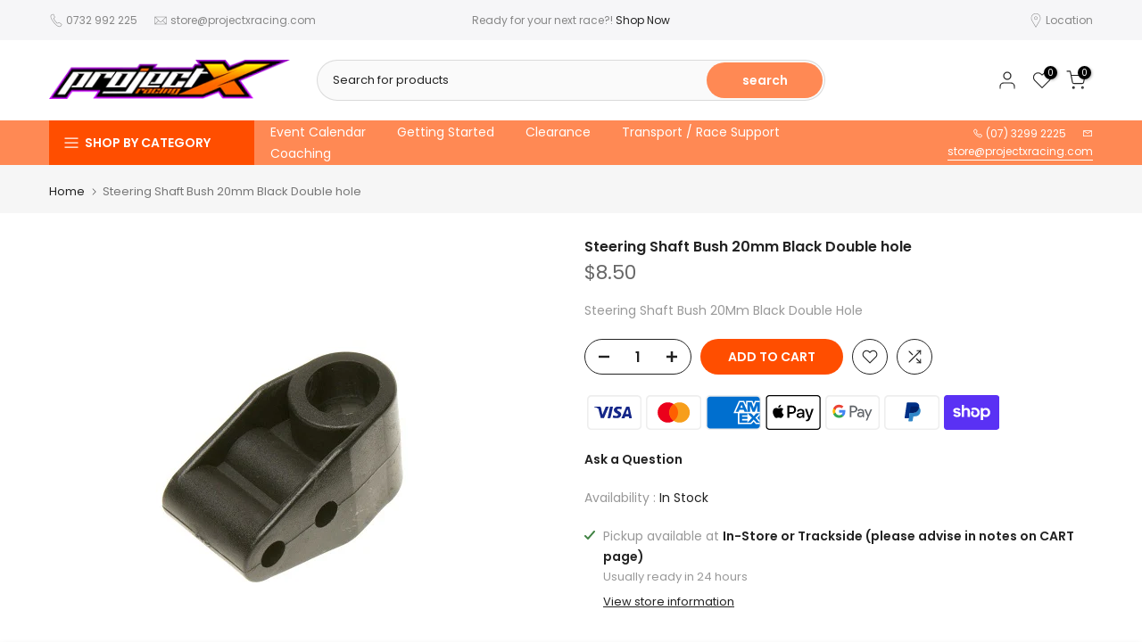

--- FILE ---
content_type: text/html; charset=utf-8
request_url: https://projectxracing.com/variants/31556694442018/?section_id=pickup-availability
body_size: 1568
content:
<div id="shopify-section-pickup-availability" class="shopify-section"><div class="t4s-pickup-availability-container"><div class="t4s-pickup-availability-information t4s-d-flex"><svg aria-hidden="true" focusable="false" role="presentation" class="t4s-icon-svg t4s-icon-in-stock" viewBox="0 0 12 10"><path fill-rule="evenodd" clip-rule="evenodd" d="M3.293 9.707l-3-3a.999.999 0 1 1 1.414-1.414l2.236 2.236 6.298-7.18a.999.999 0 1 1 1.518 1.3l-7 8a1 1 0 0 1-.72.35 1.017 1.017 0 0 1-.746-.292z" fill="#212B36"/></svg> <div class="t4s-pickup-availability-information-container"><p class="t4s-pickup-availability-information__title">
              Pickup available at <strong>In-Store or Trackside (please advise in notes on CART page)</strong>
            </p>
            <p class="t4s-pickup-availability-information__stock t4s-pickup-availability-small-text">
              Usually ready in 24 hours
            </p><button class="t4s-pickup-availability-information__button t4s-pickup-availability-small-text" data-pickup-availability-popup-open aria-haspopup="dialog">View store information</button>
        </div>
    </div>
    <div class="t4s-pickup-availability-popup t4s-mfp-btn-close-inline mfp-with-anim mfp-hide" id="pickupAvailabilityPopup" role="dialog" aria-modal="true" tabindex="-1">
      <div class="t4s-product-pickup"><div class="t4s-product-pickup__img t4s-bg-11" style="background: url(//projectxracing.com/cdn/shop/products/stk016dualholesteeringbushblack_cae49f66-8ceb-4260-b507-a60cbebf322a.jpg?v=1585980779&width=1)">
            <img class="lazyloadt4s t4s-lz--fadeIn" data-src="//projectxracing.com/cdn/shop/products/stk016dualholesteeringbushblack_cae49f66-8ceb-4260-b507-a60cbebf322a.jpg?v=1585980779&width=1" data-widths="[80,120,160,200]" data-optimumx="1.2" data-sizes="auto" src="data:image/svg+xml,%3Csvg%20viewBox%3D%220%200%20523%20540%22%20xmlns%3D%22http%3A%2F%2Fwww.w3.org%2F2000%2Fsvg%22%3E%3C%2Fsvg%3E" width="523" height="540" alt="Steering Shaft Bush 20mm Black Double hole">
         </div><div class="t4s-product-pickup__infos">
           <div class="t4s-product-pickup__title">Steering Shaft Bush 20mm Black Double hole</div><div class="t4s-product-pickup__price">$8.50</div>
         </div>
      </div>
      <ul class="t4s-pickup-availability-list" role="list"><li class="t4s-pickup-availability-list__item">
            <h3 class="t4s-pickup-availability-list__location">
              In-Store or Trackside (please advise in notes on CART page)
            </h3>
            <div class="t4s-pickup-availability-list__stock t4s-pickup-availability-small-text"><svg aria-hidden="true" focusable="false" role="presentation" class="t4s-icon-svg t4s-icon-in-stock" viewBox="0 0 12 10"><path fill-rule="evenodd" clip-rule="evenodd" d="M3.293 9.707l-3-3a.999.999 0 1 1 1.414-1.414l2.236 2.236 6.298-7.18a.999.999 0 1 1 1.518 1.3l-7 8a1 1 0 0 1-.72.35 1.017 1.017 0 0 1-.746-.292z" fill="#212B36"/></svg> Pickup available, usually ready in 24 hours
</div><address class="t4s-pickup-availability-list__address">
              <p>3/ 11 Westerway Street<br>Slacks Creek QLD 4127<br>Australia</p>
            </address><a href="https://maps.google.com?daddr=3/ 11 Westerway Street Queensland Australia"class="t4s-pickup-availability-list__btn t4s-pickup-availability-small-text t4s-d-inline-block" target="_blank" rel="noopener" aria-describedby="a11y-new-window-external-message"><svg aria-hidden="true" focusable="false" role="presentation" xmlns="http://www.w3.org/2000/svg" class="t4s-icon-svg t4s-icon-map" viewBox="0 0 384 512"><path d="M272 192C272 236.2 236.2 272 192 272C147.8 272 112 236.2 112 192C112 147.8 147.8 112 192 112C236.2 112 272 147.8 272 192zM192 160C174.3 160 160 174.3 160 192C160 209.7 174.3 224 192 224C209.7 224 224 209.7 224 192C224 174.3 209.7 160 192 160zM384 192C384 279.4 267 435 215.7 499.2C203.4 514.5 180.6 514.5 168.3 499.2C116.1 435 0 279.4 0 192C0 85.96 85.96 0 192 0C298 0 384 85.96 384 192H384zM192 48C112.5 48 48 112.5 48 192C48 204.4 52.49 223.6 63.3 249.2C73.78 274 88.66 301.4 105.8 329.1C134.2 375.3 167.2 419.1 192 451.7C216.8 419.1 249.8 375.3 278.2 329.1C295.3 301.4 310.2 274 320.7 249.2C331.5 223.6 336 204.4 336 192C336 112.5 271.5 48 192 48V48z"/></svg> Check this on google map</a>
          </li></ul>
  	</div></div>


</div>